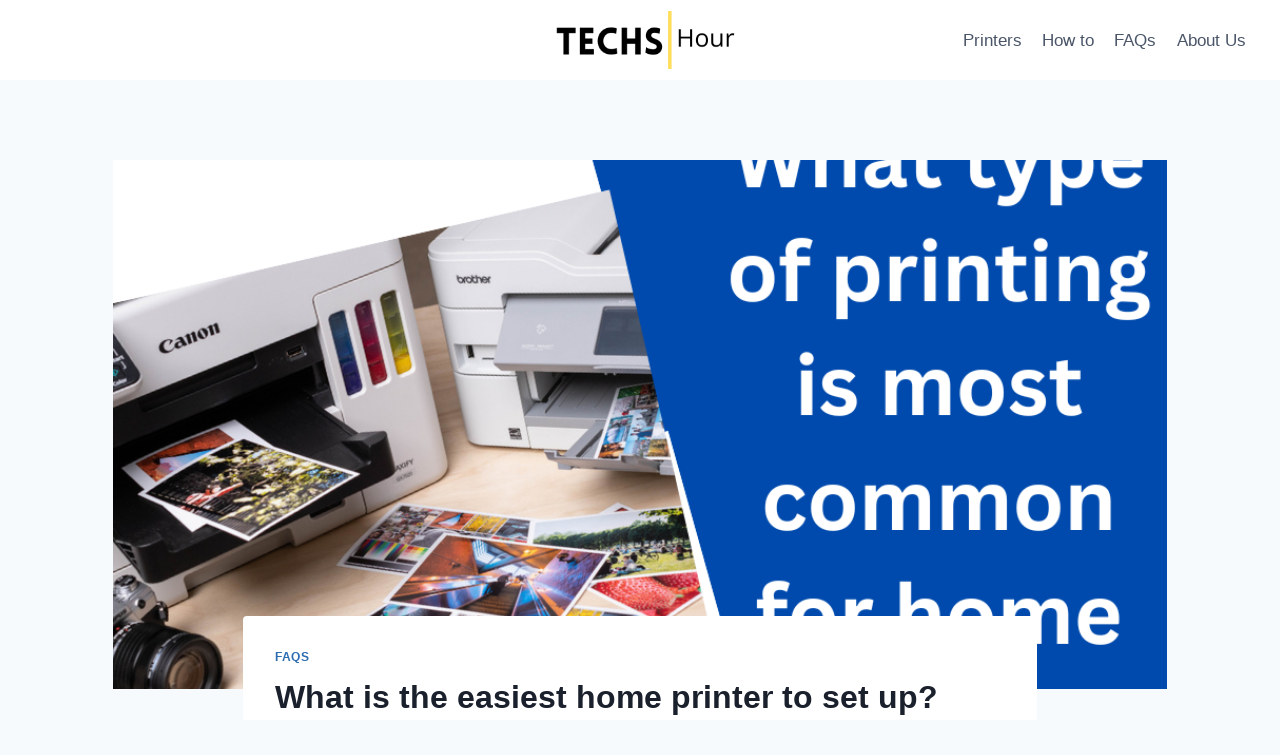

--- FILE ---
content_type: text/html; charset=UTF-8
request_url: https://techshour.com/what-is-the-easiest-home-printer-to-set-up/
body_size: 14581
content:
<!doctype html><html lang="en-US" prefix="og: https://ogp.me/ns#" class="no-js" itemtype="https://schema.org/Blog" itemscope><head><script data-no-optimize="1">var litespeed_docref=sessionStorage.getItem("litespeed_docref");litespeed_docref&&(Object.defineProperty(document,"referrer",{get:function(){return litespeed_docref}}),sessionStorage.removeItem("litespeed_docref"));</script> <meta charset="UTF-8"><meta name="viewport" content="width=device-width, initial-scale=1, minimum-scale=1"><title>What is the easiest home printer to set up?</title><meta name="robots" content="index, follow, max-snippet:-1, max-video-preview:-1, max-image-preview:large"/><link rel="canonical" href="https://techshour.com/what-is-the-easiest-home-printer-to-set-up/" /><meta property="og:locale" content="en_US" /><meta property="og:type" content="article" /><meta property="og:title" content="What is the easiest home printer to set up?" /><meta property="og:description" content="Setting up a home printer can be an intimidating task, but it doesn&#8217;t have to be. With so many printers on the market, it can be difficult to know which one is the easiest to set up. In this article, we&#8217;ll guide you through the process of finding the easiest home printer to set up..." /><meta property="og:url" content="https://techshour.com/what-is-the-easiest-home-printer-to-set-up/" /><meta property="og:site_name" content="Techs Hour" /><meta property="article:section" content="FAQs" /><meta property="og:updated_time" content="2023-08-06T06:53:11+00:00" /><meta property="og:image" content="https://techshour.com/wp-content/uploads/2023/02/Tech-Shour-6-2.png" /><meta property="og:image:secure_url" content="https://techshour.com/wp-content/uploads/2023/02/Tech-Shour-6-2.png" /><meta property="og:image:width" content="1000" /><meta property="og:image:height" content="750" /><meta property="og:image:alt" content="What is the easiest home printer to set up?" /><meta property="og:image:type" content="image/png" /><meta name="twitter:card" content="summary_large_image" /><meta name="twitter:title" content="What is the easiest home printer to set up?" /><meta name="twitter:description" content="Setting up a home printer can be an intimidating task, but it doesn&#8217;t have to be. With so many printers on the market, it can be difficult to know which one is the easiest to set up. In this article, we&#8217;ll guide you through the process of finding the easiest home printer to set up..." /><meta name="twitter:image" content="https://techshour.com/wp-content/uploads/2023/02/Tech-Shour-6-2.png" /><meta name="twitter:label1" content="Written by" /><meta name="twitter:data1" content="William Jack" /><meta name="twitter:label2" content="Time to read" /><meta name="twitter:data2" content="3 minutes" /><link rel="alternate" type="application/rss+xml" title="Techs Hour &raquo; Feed" href="https://techshour.com/feed/" /><link rel="alternate" type="application/rss+xml" title="Techs Hour &raquo; Comments Feed" href="https://techshour.com/comments/feed/" /><link rel="alternate" type="application/rss+xml" title="Techs Hour &raquo; What is the easiest home printer to set up? Comments Feed" href="https://techshour.com/what-is-the-easiest-home-printer-to-set-up/feed/" /><link rel="alternate" title="oEmbed (JSON)" type="application/json+oembed" href="https://techshour.com/wp-json/oembed/1.0/embed?url=https%3A%2F%2Ftechshour.com%2Fwhat-is-the-easiest-home-printer-to-set-up%2F" /><link rel="alternate" title="oEmbed (XML)" type="text/xml+oembed" href="https://techshour.com/wp-json/oembed/1.0/embed?url=https%3A%2F%2Ftechshour.com%2Fwhat-is-the-easiest-home-printer-to-set-up%2F&#038;format=xml" /><link data-optimized="2" rel="stylesheet" href="https://techshour.com/wp-content/litespeed/css/c0a1d19a6481e5006c7df7cd8dc84f08.css?ver=dfd4d" /> <script type="litespeed/javascript" data-src="https://techshour.com/wp-includes/js/jquery/jquery.min.js?ver=3.7.1" id="jquery-core-js"></script> <link rel="https://api.w.org/" href="https://techshour.com/wp-json/" /><link rel="alternate" title="JSON" type="application/json" href="https://techshour.com/wp-json/wp/v2/posts/1975" /><link rel="EditURI" type="application/rsd+xml" title="RSD" href="https://techshour.com/xmlrpc.php?rsd" /><meta name="generator" content="WordPress 6.9" /><link rel='shortlink' href='https://techshour.com/?p=1975' /><meta name="google-site-verification" content="j8OhvAK0ZO74XmAc6iPp4NyYrpmQPnskGIgPSC0nCLU" />
 <script type="litespeed/javascript" data-src="https://www.googletagmanager.com/gtag/js?id=G-88KMQ9K44S"></script> <script type="litespeed/javascript">window.dataLayer=window.dataLayer||[];function gtag(){dataLayer.push(arguments)}
gtag('js',new Date());gtag('config','G-88KMQ9K44S')</script> <meta name="p:domain_verify" content="f21bb39a685daecad8424bf6f4610f4b"/><link rel="pingback" href="https://techshour.com/xmlrpc.php"><link rel="icon" href="https://techshour.com/wp-content/uploads/2020/07/cropped-techshour-logo-32x32.png" sizes="32x32" /><link rel="icon" href="https://techshour.com/wp-content/uploads/2020/07/cropped-techshour-logo-192x192.png" sizes="192x192" /><link rel="apple-touch-icon" href="https://techshour.com/wp-content/uploads/2020/07/cropped-techshour-logo-180x180.png" /><meta name="msapplication-TileImage" content="https://techshour.com/wp-content/uploads/2020/07/cropped-techshour-logo-270x270.png" /></head><body class="wp-singular post-template-default single single-post postid-1975 single-format-standard wp-custom-logo wp-embed-responsive wp-theme-kadence footer-on-bottom hide-focus-outline link-style-standard content-title-style-normal content-width-narrow content-style-boxed content-vertical-padding-show non-transparent-header mobile-non-transparent-header"><div id="wrapper" class="site wp-site-blocks">
<a class="skip-link screen-reader-text scroll-ignore" href="#main">Skip to content</a><header id="masthead" class="site-header" role="banner" itemtype="https://schema.org/WPHeader" itemscope><div id="main-header" class="site-header-wrap"><div class="site-header-inner-wrap"><div class="site-header-upper-wrap"><div class="site-header-upper-inner-wrap"><div class="site-main-header-wrap site-header-row-container site-header-focus-item site-header-row-layout-standard" data-section="kadence_customizer_header_main"><div class="site-header-row-container-inner"><div class="site-container"><div class="site-main-header-inner-wrap site-header-row site-header-row-has-sides site-header-row-center-column"><div class="site-header-main-section-left site-header-section site-header-section-left"><div class="site-header-main-section-left-center site-header-section site-header-section-left-center"></div></div><div class="site-header-main-section-center site-header-section site-header-section-center"><div class="site-header-item site-header-focus-item" data-section="title_tagline"><div class="site-branding branding-layout-standard site-brand-logo-only"><a class="brand has-logo-image" href="https://techshour.com/" rel="home"><img data-lazyloaded="1" src="[data-uri]" width="300" height="88" data-src="https://techshour.com/wp-content/uploads/2020/08/cropped-cropped-techshour-logo-3.png" class="custom-logo" alt="techs hour logo" decoding="async" /></a></div></div></div><div class="site-header-main-section-right site-header-section site-header-section-right"><div class="site-header-main-section-right-center site-header-section site-header-section-right-center"></div><div class="site-header-item site-header-focus-item site-header-item-main-navigation header-navigation-layout-stretch-false header-navigation-layout-fill-stretch-false" data-section="kadence_customizer_primary_navigation"><nav id="site-navigation" class="main-navigation header-navigation hover-to-open nav--toggle-sub header-navigation-style-standard header-navigation-dropdown-animation-none" role="navigation" aria-label="Primary"><div class="primary-menu-container header-menu-container"><ul id="primary-menu" class="menu"><li id="menu-item-722" class="menu-item menu-item-type-taxonomy menu-item-object-category menu-item-722"><a href="https://techshour.com/category/printers/">Printers</a></li><li id="menu-item-676" class="menu-item menu-item-type-taxonomy menu-item-object-category menu-item-676"><a href="https://techshour.com/category/how-to/">How to</a></li><li id="menu-item-1455" class="menu-item menu-item-type-taxonomy menu-item-object-category current-post-ancestor current-menu-parent current-post-parent menu-item-1455"><a href="https://techshour.com/category/faqs/">FAQs</a></li><li id="menu-item-721" class="menu-item menu-item-type-post_type menu-item-object-page menu-item-721"><a href="https://techshour.com/about-us/">About Us</a></li></ul></div></nav></div></div></div></div></div></div></div></div></div></div><div id="mobile-header" class="site-mobile-header-wrap"><div class="site-header-inner-wrap"><div class="site-header-upper-wrap"><div class="site-header-upper-inner-wrap"><div class="site-main-header-wrap site-header-focus-item site-header-row-layout-standard site-header-row-tablet-layout-default site-header-row-mobile-layout-default "><div class="site-header-row-container-inner"><div class="site-container"><div class="site-main-header-inner-wrap site-header-row site-header-row-has-sides site-header-row-no-center"><div class="site-header-main-section-left site-header-section site-header-section-left"><div class="site-header-item site-header-focus-item" data-section="title_tagline"><div class="site-branding mobile-site-branding branding-layout-standard branding-tablet-layout-inherit site-brand-logo-only branding-mobile-layout-inherit"><a class="brand has-logo-image" href="https://techshour.com/" rel="home"><img data-lazyloaded="1" src="[data-uri]" width="300" height="88" data-src="https://techshour.com/wp-content/uploads/2020/08/cropped-cropped-techshour-logo-3.png" class="custom-logo" alt="techs hour logo" decoding="async" /></a></div></div></div><div class="site-header-main-section-right site-header-section site-header-section-right"><div class="site-header-item site-header-focus-item site-header-item-navgation-popup-toggle" data-section="kadence_customizer_mobile_trigger"><div class="mobile-toggle-open-container">
<button id="mobile-toggle" class="menu-toggle-open drawer-toggle menu-toggle-style-default" aria-label="Open menu" data-toggle-target="#mobile-drawer" data-toggle-body-class="showing-popup-drawer-from-right" aria-expanded="false" data-set-focus=".menu-toggle-close"
>
<span class="menu-toggle-icon"><span class="kadence-svg-iconset"><svg aria-hidden="true" class="kadence-svg-icon kadence-menu-svg" fill="currentColor" version="1.1" xmlns="http://www.w3.org/2000/svg" width="24" height="24" viewBox="0 0 24 24"><title>Toggle Menu</title><path d="M3 13h18c0.552 0 1-0.448 1-1s-0.448-1-1-1h-18c-0.552 0-1 0.448-1 1s0.448 1 1 1zM3 7h18c0.552 0 1-0.448 1-1s-0.448-1-1-1h-18c-0.552 0-1 0.448-1 1s0.448 1 1 1zM3 19h18c0.552 0 1-0.448 1-1s-0.448-1-1-1h-18c-0.552 0-1 0.448-1 1s0.448 1 1 1z"></path>
</svg></span></span>
</button></div></div></div></div></div></div></div></div></div></div></div></header><main id="inner-wrap" class="wrap kt-clear" role="main"><div id="primary" class="content-area"><div class="content-container site-container"><div id="main" class="site-main"><div class="content-wrap"><div class="post-thumbnail article-post-thumbnail kadence-thumbnail-position-behind alignwide kadence-thumbnail-ratio-2-3"><div class="post-thumbnail-inner">
<img data-lazyloaded="1" src="[data-uri]" width="1000" height="750" data-src="https://techshour.com/wp-content/uploads/2023/02/Tech-Shour-6-2.png" class="post-top-featured wp-post-image" alt="What is the easiest home printer to set up?" decoding="async" fetchpriority="high" data-srcset="https://techshour.com/wp-content/uploads/2023/02/Tech-Shour-6-2.png 1000w, https://techshour.com/wp-content/uploads/2023/02/Tech-Shour-6-2-300x225.png 300w, https://techshour.com/wp-content/uploads/2023/02/Tech-Shour-6-2-768x576.png 768w" data-sizes="(max-width: 1000px) 100vw, 1000px" /></div></div><article id="post-1975" class="entry content-bg single-entry post-1975 post type-post status-publish format-standard has-post-thumbnail hentry category-faqs"><div class="entry-content-wrap"><header class="entry-header post-title title-align-inherit title-tablet-align-inherit title-mobile-align-inherit"><div class="entry-taxonomies">
<span class="category-links term-links category-style-normal">
<a href="https://techshour.com/category/faqs/" rel="tag">FAQs</a>			</span></div><h1 class="entry-title">What is the easiest home printer to set up?</h1><div class="entry-meta entry-meta-divider-dot">
<span class="posted-by"><span class="meta-label">By</span><span class="author vcard"><a class="url fn n" href="https://techshour.com">William Jack</a></span></span>					<span class="posted-on">
<time class="entry-date published" datetime="2023-08-06T06:52:47+00:00" itemprop="datePublished">August 6, 2023</time><time class="updated" datetime="2023-08-06T06:53:11+00:00" itemprop="dateModified">August 6, 2023</time>					</span></div></header><div class="entry-content single-content"><div class="w-full border-b border-black/10 dark:border-gray-900/50 text-gray-800 dark:text-gray-100 group bg-gray-50 dark:bg-[#444654]"><div class="text-base gap-4 md:gap-6 m-auto md:max-w-2xl lg:max-w-2xl xl:max-w-3xl p-4 md:py-6 flex lg:px-0"><div class="relative flex w-[calc(100%-50px)] flex-col gap-1 md:gap-3 lg:w-[calc(100%-115px)]"><div class="flex flex-grow flex-col gap-3"><div class="min-h-[20px] flex flex-col items-start gap-4 whitespace-pre-wrap"><div class="markdown prose w-full break-words dark:prose-invert light"><p>Setting up a home printer can be an intimidating task, but it doesn&#8217;t have to be. With so many printers on the market, it can be difficult to know which one is the easiest to set up. In this article, we&#8217;ll guide you through the process of finding the easiest home printer to set up and provide you with step-by-step instructions, tips, and tricks to make the process a breeze.</p><div id="ez-toc-container" class="ez-toc-v2_0_80 counter-hierarchy ez-toc-counter ez-toc-grey ez-toc-container-direction"><p class="ez-toc-title" style="cursor:inherit">Table of Contents</p>
<label for="ez-toc-cssicon-toggle-item-697a67ca5e3e9" class="ez-toc-cssicon-toggle-label"><span class=""><span class="eztoc-hide" style="display:none;">Toggle</span><span class="ez-toc-icon-toggle-span"><svg style="fill: #999;color:#999" xmlns="http://www.w3.org/2000/svg" class="list-377408" width="20px" height="20px" viewBox="0 0 24 24" fill="none"><path d="M6 6H4v2h2V6zm14 0H8v2h12V6zM4 11h2v2H4v-2zm16 0H8v2h12v-2zM4 16h2v2H4v-2zm16 0H8v2h12v-2z" fill="currentColor"></path></svg><svg style="fill: #999;color:#999" class="arrow-unsorted-368013" xmlns="http://www.w3.org/2000/svg" width="10px" height="10px" viewBox="0 0 24 24" version="1.2" baseProfile="tiny"><path d="M18.2 9.3l-6.2-6.3-6.2 6.3c-.2.2-.3.4-.3.7s.1.5.3.7c.2.2.4.3.7.3h11c.3 0 .5-.1.7-.3.2-.2.3-.5.3-.7s-.1-.5-.3-.7zM5.8 14.7l6.2 6.3 6.2-6.3c.2-.2.3-.5.3-.7s-.1-.5-.3-.7c-.2-.2-.4-.3-.7-.3h-11c-.3 0-.5.1-.7.3-.2.2-.3.5-.3.7s.1.5.3.7z"/></svg></span></span></label><input type="checkbox"  id="ez-toc-cssicon-toggle-item-697a67ca5e3e9" checked aria-label="Toggle" /><nav><ul class='ez-toc-list ez-toc-list-level-1 ' ><ul class='ez-toc-list-level-3' ><li class='ez-toc-heading-level-3'><a class="ez-toc-link ez-toc-heading-1" href="#Step_1_Determine_Your_Printer_Needs" >Step 1: Determine Your Printer Needs</a></li><li class='ez-toc-page-1 ez-toc-heading-level-3'><a class="ez-toc-link ez-toc-heading-2" href="#Step_2_Research_Printer" >Step 2: Research Printer</a></li><li class='ez-toc-page-1 ez-toc-heading-level-3'><a class="ez-toc-link ez-toc-heading-3" href="#Step_3_Purchase_the_Printer" >Step 3: Purchase the Printer</a></li><li class='ez-toc-page-1 ez-toc-heading-level-3'><a class="ez-toc-link ez-toc-heading-4" href="#Step_4_Unbox_the_Printer" >Step 4: Unbox the Printer</a></li><li class='ez-toc-page-1 ez-toc-heading-level-3'><a class="ez-toc-link ez-toc-heading-5" href="#Step_5_Connect_the_Printer_to_Your_Computer" >Step 5: Connect the Printer to Your Computer</a></li><li class='ez-toc-page-1 ez-toc-heading-level-3'><a class="ez-toc-link ez-toc-heading-6" href="#Step_6_Install_Printer_Drivers" >Step 6: Install Printer Drivers</a></li><li class='ez-toc-page-1 ez-toc-heading-level-3'><a class="ez-toc-link ez-toc-heading-7" href="#Step_7_Test_the_Printer" >Step 7: Test the Printer</a></li><li class='ez-toc-page-1 ez-toc-heading-level-3'><a class="ez-toc-link ez-toc-heading-8" href="#Tips_and_Tricks" >Tips and Tricks</a></li></ul></li><li class='ez-toc-page-1 ez-toc-heading-level-2'><a class="ez-toc-link ez-toc-heading-9" href="#Frequently_Asked_Questions" >Frequently Asked Questions</a></li><li class='ez-toc-page-1 ez-toc-heading-level-2'><a class="ez-toc-link ez-toc-heading-10" href="#Conclusion" >Conclusion</a></li></ul></nav></div><h3><span class="ez-toc-section" id="Step_1_Determine_Your_Printer_Needs"></span>Step 1: Determine Your Printer Needs<span class="ez-toc-section-end"></span></h3><p>Before purchasing a printer, it&#8217;s important to consider what you&#8217;ll be using it for. Do you need a printer for basic home use, such as printing documents and photos, or do you need a printer that can handle high-volume printing and scanning? Once you&#8217;ve determined your printer needs, you can start researching printers that meet your requirements.</p><h3><span class="ez-toc-section" id="Step_2_Research_Printer"></span>Step 2: Research Printer<span class="ez-toc-section-end"></span></h3><p>Brands and Models There are many printer brands and models to choose from, so it&#8217;s important to do your research before making a purchase. Look for printers with features that match your needs, such as wireless connectivity, automatic document feeders, and the ability to print from mobile devices.</p><h3><span class="ez-toc-section" id="Step_3_Purchase_the_Printer"></span>Step 3: Purchase the Printer<span class="ez-toc-section-end"></span></h3><p>Once you&#8217;ve found a printer that meets your needs, it&#8217;s time to make the purchase. Make sure to read reviews from other customers to ensure that the printer is easy to set up and use.</p><h3><span class="ez-toc-section" id="Step_4_Unbox_the_Printer"></span>Step 4: Unbox the Printer<span class="ez-toc-section-end"></span></h3><p>When your printer arrives, carefully unbox it and remove any packing materials. Make sure to read the instruction manual before setting up the printer.</p><h3><span class="ez-toc-section" id="Step_5_Connect_the_Printer_to_Your_Computer"></span>Step 5: Connect the Printer to Your Computer<span class="ez-toc-section-end"></span></h3><p>Most printers require a USB cable to connect to your computer. Plug one end of the cable into the printer and the other end into your computer. If your printer has wireless connectivity, follow the manufacturer&#8217;s instructions to connect it to your home network.</p><h3><span class="ez-toc-section" id="Step_6_Install_Printer_Drivers"></span>Step 6: Install Printer Drivers<span class="ez-toc-section-end"></span></h3><p>To ensure that your printer works properly, you&#8217;ll need to install the printer drivers on your computer. Most printers come with a CD that includes the necessary software. If your computer doesn&#8217;t have a CD drive, you can download the drivers from the manufacturer&#8217;s website.</p><h3><span class="ez-toc-section" id="Step_7_Test_the_Printer"></span>Step 7: Test the Printer<span class="ez-toc-section-end"></span></h3><p>Once you&#8217;ve installed the printer drivers, it&#8217;s time to test the printer. Print a test page to make sure that the printer is working properly.</p><h3><span class="ez-toc-section" id="Tips_and_Tricks"></span>Tips and Tricks<span class="ez-toc-section-end"></span></h3><ul><li>If you&#8217;re having trouble setting up your printer, don&#8217;t hesitate to contact the manufacturer&#8217;s customer support.</li><li>Make sure to keep your printer&#8217;s firmware up to date to ensure that it works properly.</li><li>Consider purchasing a printer with wireless connectivity to make it easier to print from multiple devices.</li></ul><h2><span class="ez-toc-section" id="Frequently_Asked_Questions"></span>Frequently Asked Questions<span class="ez-toc-section-end"></span></h2><h4>What is the easiest home printer to set up?</h4><p>There are many printers on the market that are easy to set up, including the HP DeskJet 3755 and the Canon PIXMA TR4520.</p><h4>Do all printers require a USB cable to connect to a computer?</h4><p>No, some printers have wireless connectivity and can be connected to a home network.</p><h4>What should I do if I&#8217;m having trouble setting up my printer?</h4><p>Contact the manufacturer&#8217;s customer support for assistance.</p><h2><span class="ez-toc-section" id="Conclusion"></span>Conclusion<span class="ez-toc-section-end"></span></h2><p>Setting up a home printer doesn&#8217;t have to be a difficult task. By determining your printer needs, researching printer brands and models, and following our step-by-step instructions, you can easily set up your new printer. Remember to keep your printer&#8217;s firmware up to date and don&#8217;t hesitate to contact customer support if you&#8217;re having trouble. Happy printing!</p><p><strong>Related Articles:</strong></p></div></div></div></div><div class="text-gray-400 flex self-end lg:self-center justify-center mt-2 gap-3 md:gap-4 lg:gap-1 lg:absolute lg:top-0 lg:translate-x-full lg:right-0 lg:mt-0 lg:pl-2 visible"><strong><a class="row-title" href="https://techshour.com/best-printer-for-homeschool/" target="_blank" rel="noopener" aria-label="“Best Printer For Homeschool Reviews” (Edit)">Best Printer For Homeschool Reviews</a></strong></div><div></div><div><a href="https://techshour.com/what-type-of-printing-is-most-common-for-home-users/" target="_blank" rel="noopener"><strong>What type of printing is most common for home users?</strong></a></div><div></div></div></div></div><footer class="entry-footer"></footer></div></article><nav class="navigation post-navigation" aria-label="Posts"><h2 class="screen-reader-text">Post navigation</h2><div class="nav-links"><div class="nav-previous"><a href="https://techshour.com/what-type-of-printing-is-most-common-for-home-users/" rel="prev"><div class="post-navigation-sub"><small><span class="kadence-svg-iconset svg-baseline"><svg aria-hidden="true" class="kadence-svg-icon kadence-arrow-left-alt-svg" fill="currentColor" version="1.1" xmlns="http://www.w3.org/2000/svg" width="29" height="28" viewBox="0 0 29 28"><title>Previous</title><path d="M28 12.5v3c0 0.281-0.219 0.5-0.5 0.5h-19.5v3.5c0 0.203-0.109 0.375-0.297 0.453s-0.391 0.047-0.547-0.078l-6-5.469c-0.094-0.094-0.156-0.219-0.156-0.359v0c0-0.141 0.063-0.281 0.156-0.375l6-5.531c0.156-0.141 0.359-0.172 0.547-0.094 0.172 0.078 0.297 0.25 0.297 0.453v3.5h19.5c0.281 0 0.5 0.219 0.5 0.5z"></path>
</svg></span>Previous</small></div>What type of printing is most common for home users?</a></div><div class="nav-next"><a href="https://techshour.com/which-type-of-printer-is-used-commonly-in-schools/" rel="next"><div class="post-navigation-sub"><small>Next<span class="kadence-svg-iconset svg-baseline"><svg aria-hidden="true" class="kadence-svg-icon kadence-arrow-right-alt-svg" fill="currentColor" version="1.1" xmlns="http://www.w3.org/2000/svg" width="27" height="28" viewBox="0 0 27 28"><title>Continue</title><path d="M27 13.953c0 0.141-0.063 0.281-0.156 0.375l-6 5.531c-0.156 0.141-0.359 0.172-0.547 0.094-0.172-0.078-0.297-0.25-0.297-0.453v-3.5h-19.5c-0.281 0-0.5-0.219-0.5-0.5v-3c0-0.281 0.219-0.5 0.5-0.5h19.5v-3.5c0-0.203 0.109-0.375 0.297-0.453s0.391-0.047 0.547 0.078l6 5.469c0.094 0.094 0.156 0.219 0.156 0.359v0z"></path>
</svg></span></small></div>Which Type of Printer is Used Commonly in Schools?</a></div></div></nav><div class="entry-related alignfull entry-related-style-wide"><div class="entry-related-inner content-container site-container"><div class="entry-related-inner-content alignwide"><h2 class="entry-related-title" id="related-posts-title">Similar Posts</h2><div class="entry-related-carousel kadence-slide-init splide" aria-labelledby="related-posts-title" data-columns-xxl="3" data-columns-xl="3" data-columns-md="3" data-columns-sm="2" data-columns-xs="2" data-columns-ss="1" data-slider-anim-speed="400" data-slider-scroll="1" data-slider-dots="true" data-slider-arrows="true" data-slider-hover-pause="false" data-slider-auto="false" data-slider-speed="7000" data-slider-gutter="40" data-slider-loop="true" data-slider-next-label="Next" data-slider-slide-label="Posts" data-slider-prev-label="Previous"><div class="splide__track"><ul class="splide__list kadence-posts-list grid-cols grid-sm-col-2 grid-lg-col-3"><li class="entry-list-item carousel-item splide__slide"><article class="entry content-bg loop-entry post-2178 post type-post status-publish format-standard has-post-thumbnail hentry category-faqs">
<a aria-hidden="true" tabindex="-1" role="presentation" class="post-thumbnail kadence-thumbnail-ratio-2-3" aria-label="What Kind of Printer Do I Need to Print Waterslide Decals: A Comprehensive Guide" href="https://techshour.com/what-kind-of-printer-do-i-need-to-print-waterslide-decals/"><div class="post-thumbnail-inner">
<img data-lazyloaded="1" src="[data-uri]" width="768" height="576" data-src="https://techshour.com/wp-content/uploads/2023/03/Tech-Shour-1-1-768x576.png" class="attachment-medium_large size-medium_large wp-post-image" alt="What Kind of Printer Do I Need to Print Waterslide Decals: A Comprehensive Guide" decoding="async" data-srcset="https://techshour.com/wp-content/uploads/2023/03/Tech-Shour-1-1-768x576.png 768w, https://techshour.com/wp-content/uploads/2023/03/Tech-Shour-1-1-300x225.png 300w, https://techshour.com/wp-content/uploads/2023/03/Tech-Shour-1-1.png 1000w" data-sizes="(max-width: 768px) 100vw, 768px" /></div>
</a><div class="entry-content-wrap"><header class="entry-header"><div class="entry-taxonomies">
<span class="category-links term-links category-style-normal">
<a href="https://techshour.com/category/faqs/" class="category-link-faqs" rel="tag">FAQs</a>			</span></div><h3 class="entry-title"><a href="https://techshour.com/what-kind-of-printer-do-i-need-to-print-waterslide-decals/" rel="bookmark">What Kind of Printer Do I Need to Print Waterslide Decals: A Comprehensive Guide</a></h3><div class="entry-meta entry-meta-divider-dot">
<span class="posted-by"><span class="meta-label">By</span><span class="author vcard"><a class="url fn n" href="https://techshour.com/author/ameliekay20/">Amelie Kay</a></span></span>					<span class="posted-on">
<time class="entry-date published" datetime="2023-08-21T13:13:23+00:00" itemprop="datePublished">August 21, 2023</time><time class="updated" datetime="2023-08-21T13:13:26+00:00" itemprop="dateModified">August 21, 2023</time>					</span></div></header><div class="entry-summary"><p>Waterslide decals are an excellent way to add intricate designs and patterns to a variety of surfaces, such as ceramics, glass, and even plastic models. But, printing these decals requires a special kind of printer that can handle the unique requirements of these decals. If you&#8217;re wondering what kind of printer do you need to&#8230;</p></div><footer class="entry-footer"><div class="entry-actions"><p class="more-link-wrap">
<a href="https://techshour.com/what-kind-of-printer-do-i-need-to-print-waterslide-decals/" class="post-more-link">
Read More<span class="screen-reader-text"> What Kind of Printer Do I Need to Print Waterslide Decals: A Comprehensive Guide</span><span class="kadence-svg-iconset svg-baseline"><svg aria-hidden="true" class="kadence-svg-icon kadence-arrow-right-alt-svg" fill="currentColor" version="1.1" xmlns="http://www.w3.org/2000/svg" width="27" height="28" viewBox="0 0 27 28"><title>Continue</title><path d="M27 13.953c0 0.141-0.063 0.281-0.156 0.375l-6 5.531c-0.156 0.141-0.359 0.172-0.547 0.094-0.172-0.078-0.297-0.25-0.297-0.453v-3.5h-19.5c-0.281 0-0.5-0.219-0.5-0.5v-3c0-0.281 0.219-0.5 0.5-0.5h19.5v-3.5c0-0.203 0.109-0.375 0.297-0.453s0.391-0.047 0.547 0.078l6 5.469c0.094 0.094 0.156 0.219 0.156 0.359v0z"></path>
</svg></span>			</a></p></div></footer></div></article></li><li class="entry-list-item carousel-item splide__slide"><article class="entry content-bg loop-entry post-1825 post type-post status-publish format-standard has-post-thumbnail hentry category-faqs">
<a aria-hidden="true" tabindex="-1" role="presentation" class="post-thumbnail kadence-thumbnail-ratio-2-3" aria-label="Are Ink Tank Printers Good for Occasional Use? Discover the Pros and Cons" href="https://techshour.com/are-ink-tank-printers-good-for-occasional-use/"><div class="post-thumbnail-inner">
<img data-lazyloaded="1" src="[data-uri]" width="768" height="576" data-src="https://techshour.com/wp-content/uploads/2023/02/Best-Sublimation-Printers-For-T-Shirts-3-768x576.png" class="attachment-medium_large size-medium_large wp-post-image" alt="Are Ink Tank Printers Good for Occasional Use?" decoding="async" data-srcset="https://techshour.com/wp-content/uploads/2023/02/Best-Sublimation-Printers-For-T-Shirts-3-768x576.png 768w, https://techshour.com/wp-content/uploads/2023/02/Best-Sublimation-Printers-For-T-Shirts-3-300x225.png 300w, https://techshour.com/wp-content/uploads/2023/02/Best-Sublimation-Printers-For-T-Shirts-3.png 1000w" data-sizes="(max-width: 768px) 100vw, 768px" /></div>
</a><div class="entry-content-wrap"><header class="entry-header"><div class="entry-taxonomies">
<span class="category-links term-links category-style-normal">
<a href="https://techshour.com/category/faqs/" class="category-link-faqs" rel="tag">FAQs</a>			</span></div><h3 class="entry-title"><a href="https://techshour.com/are-ink-tank-printers-good-for-occasional-use/" rel="bookmark">Are Ink Tank Printers Good for Occasional Use? Discover the Pros and Cons</a></h3><div class="entry-meta entry-meta-divider-dot">
<span class="posted-by"><span class="meta-label">By</span><span class="author vcard"><a class="url fn n" href="https://techshour.com">William Jack</a></span></span>					<span class="posted-on">
<time class="entry-date published" datetime="2023-08-06T06:43:56+00:00" itemprop="datePublished">August 6, 2023</time><time class="updated" datetime="2023-08-06T06:43:59+00:00" itemprop="dateModified">August 6, 2023</time>					</span></div></header><div class="entry-summary"><p>Printing is a necessity for many people, especially in today&#8217;s digital age. While there are many types of printers available in the market, ink tank printers have gained a lot of popularity in recent years. These printers are known for their cost-effectiveness and high-quality prints. However, many people wonder if ink tank printers are suitable&#8230;</p></div><footer class="entry-footer"><div class="entry-actions"><p class="more-link-wrap">
<a href="https://techshour.com/are-ink-tank-printers-good-for-occasional-use/" class="post-more-link">
Read More<span class="screen-reader-text"> Are Ink Tank Printers Good for Occasional Use? Discover the Pros and Cons</span><span class="kadence-svg-iconset svg-baseline"><svg aria-hidden="true" class="kadence-svg-icon kadence-arrow-right-alt-svg" fill="currentColor" version="1.1" xmlns="http://www.w3.org/2000/svg" width="27" height="28" viewBox="0 0 27 28"><title>Continue</title><path d="M27 13.953c0 0.141-0.063 0.281-0.156 0.375l-6 5.531c-0.156 0.141-0.359 0.172-0.547 0.094-0.172-0.078-0.297-0.25-0.297-0.453v-3.5h-19.5c-0.281 0-0.5-0.219-0.5-0.5v-3c0-0.281 0.219-0.5 0.5-0.5h19.5v-3.5c0-0.203 0.109-0.375 0.297-0.453s0.391-0.047 0.547 0.078l6 5.469c0.094 0.094 0.156 0.219 0.156 0.359v0z"></path>
</svg></span>			</a></p></div></footer></div></article></li><li class="entry-list-item carousel-item splide__slide"><article class="entry content-bg loop-entry post-1985 post type-post status-publish format-standard has-post-thumbnail hentry category-faqs">
<a aria-hidden="true" tabindex="-1" role="presentation" class="post-thumbnail kadence-thumbnail-ratio-2-3" aria-label="Which printer works best with Ubuntu?" href="https://techshour.com/which-printer-works-best-with-ubuntu/"><div class="post-thumbnail-inner">
<img data-lazyloaded="1" src="[data-uri]" width="768" height="576" data-src="https://techshour.com/wp-content/uploads/2023/02/Tech-Shour-10-1-768x576.png" class="attachment-medium_large size-medium_large wp-post-image" alt="Which printer works best with Ubuntu?" decoding="async" loading="lazy" data-srcset="https://techshour.com/wp-content/uploads/2023/02/Tech-Shour-10-1-768x576.png 768w, https://techshour.com/wp-content/uploads/2023/02/Tech-Shour-10-1-300x225.png 300w, https://techshour.com/wp-content/uploads/2023/02/Tech-Shour-10-1.png 1000w" data-sizes="auto, (max-width: 768px) 100vw, 768px" /></div>
</a><div class="entry-content-wrap"><header class="entry-header"><div class="entry-taxonomies">
<span class="category-links term-links category-style-normal">
<a href="https://techshour.com/category/faqs/" class="category-link-faqs" rel="tag">FAQs</a>			</span></div><h3 class="entry-title"><a href="https://techshour.com/which-printer-works-best-with-ubuntu/" rel="bookmark">Which printer works best with Ubuntu?</a></h3><div class="entry-meta entry-meta-divider-dot">
<span class="posted-by"><span class="meta-label">By</span><span class="author vcard"><a class="url fn n" href="https://techshour.com">William Jack</a></span></span>					<span class="posted-on">
<time class="entry-date published" datetime="2023-08-06T06:53:22+00:00" itemprop="datePublished">August 6, 2023</time><time class="updated" datetime="2023-08-06T06:53:24+00:00" itemprop="dateModified">August 6, 2023</time>					</span></div></header><div class="entry-summary"><p>Ubuntu is a popular Linux operating system used by millions of people around the world. One of the challenges of using Ubuntu is finding a printer that works seamlessly with it. In this article, we will discuss which printer works best with Ubuntu and provide step-by-step instructions on how to set it up. Choosing the&#8230;</p></div><footer class="entry-footer"><div class="entry-actions"><p class="more-link-wrap">
<a href="https://techshour.com/which-printer-works-best-with-ubuntu/" class="post-more-link">
Read More<span class="screen-reader-text"> Which printer works best with Ubuntu?</span><span class="kadence-svg-iconset svg-baseline"><svg aria-hidden="true" class="kadence-svg-icon kadence-arrow-right-alt-svg" fill="currentColor" version="1.1" xmlns="http://www.w3.org/2000/svg" width="27" height="28" viewBox="0 0 27 28"><title>Continue</title><path d="M27 13.953c0 0.141-0.063 0.281-0.156 0.375l-6 5.531c-0.156 0.141-0.359 0.172-0.547 0.094-0.172-0.078-0.297-0.25-0.297-0.453v-3.5h-19.5c-0.281 0-0.5-0.219-0.5-0.5v-3c0-0.281 0.219-0.5 0.5-0.5h19.5v-3.5c0-0.203 0.109-0.375 0.297-0.453s0.391-0.047 0.547 0.078l6 5.469c0.094 0.094 0.156 0.219 0.156 0.359v0z"></path>
</svg></span>			</a></p></div></footer></div></article></li><li class="entry-list-item carousel-item splide__slide"><article class="entry content-bg loop-entry post-2156 post type-post status-publish format-standard has-post-thumbnail hentry category-faqs">
<a aria-hidden="true" tabindex="-1" role="presentation" class="post-thumbnail kadence-thumbnail-ratio-2-3" aria-label="Can You Use an Inkjet Printer for Waterslide Decals?" href="https://techshour.com/can-you-use-an-inkjet-printer-for-waterslide-decals/"><div class="post-thumbnail-inner">
<img data-lazyloaded="1" src="[data-uri]" width="768" height="576" data-src="https://techshour.com/wp-content/uploads/2023/03/Tech-Shour-28-768x576.png" class="attachment-medium_large size-medium_large wp-post-image" alt="Can You Use an Inkjet Printer for Waterslide Decals?" decoding="async" loading="lazy" data-srcset="https://techshour.com/wp-content/uploads/2023/03/Tech-Shour-28-768x576.png 768w, https://techshour.com/wp-content/uploads/2023/03/Tech-Shour-28-300x225.png 300w, https://techshour.com/wp-content/uploads/2023/03/Tech-Shour-28.png 1000w" data-sizes="auto, (max-width: 768px) 100vw, 768px" /></div>
</a><div class="entry-content-wrap"><header class="entry-header"><div class="entry-taxonomies">
<span class="category-links term-links category-style-normal">
<a href="https://techshour.com/category/faqs/" class="category-link-faqs" rel="tag">FAQs</a>			</span></div><h3 class="entry-title"><a href="https://techshour.com/can-you-use-an-inkjet-printer-for-waterslide-decals/" rel="bookmark">Can You Use an Inkjet Printer for Waterslide Decals?</a></h3><div class="entry-meta entry-meta-divider-dot">
<span class="posted-by"><span class="meta-label">By</span><span class="author vcard"><a class="url fn n" href="https://techshour.com/author/ameliekay20/">Amelie Kay</a></span></span>					<span class="posted-on">
<time class="entry-date published" datetime="2023-08-21T13:05:17+00:00" itemprop="datePublished">August 21, 2023</time><time class="updated" datetime="2023-08-21T13:05:20+00:00" itemprop="dateModified">August 21, 2023</time>					</span></div></header><div class="entry-summary"><p>If you&#8217;re looking to create your own custom decals, you may be wondering if you can use an inkjet printer for waterslide decals. The short answer is yes, you can use an inkjet printer for waterslide decals. In fact, it is one of the most popular ways to create custom waterslide decals at home. In&#8230;</p></div><footer class="entry-footer"><div class="entry-actions"><p class="more-link-wrap">
<a href="https://techshour.com/can-you-use-an-inkjet-printer-for-waterslide-decals/" class="post-more-link">
Read More<span class="screen-reader-text"> Can You Use an Inkjet Printer for Waterslide Decals?</span><span class="kadence-svg-iconset svg-baseline"><svg aria-hidden="true" class="kadence-svg-icon kadence-arrow-right-alt-svg" fill="currentColor" version="1.1" xmlns="http://www.w3.org/2000/svg" width="27" height="28" viewBox="0 0 27 28"><title>Continue</title><path d="M27 13.953c0 0.141-0.063 0.281-0.156 0.375l-6 5.531c-0.156 0.141-0.359 0.172-0.547 0.094-0.172-0.078-0.297-0.25-0.297-0.453v-3.5h-19.5c-0.281 0-0.5-0.219-0.5-0.5v-3c0-0.281 0.219-0.5 0.5-0.5h19.5v-3.5c0-0.203 0.109-0.375 0.297-0.453s0.391-0.047 0.547 0.078l6 5.469c0.094 0.094 0.156 0.219 0.156 0.359v0z"></path>
</svg></span>			</a></p></div></footer></div></article></li><li class="entry-list-item carousel-item splide__slide"><article class="entry content-bg loop-entry post-1835 post type-post status-publish format-standard has-post-thumbnail hentry category-faqs">
<a aria-hidden="true" tabindex="-1" role="presentation" class="post-thumbnail kadence-thumbnail-ratio-2-3" aria-label="The Ultimate Guide: What Printer Would an Architect Use to Print Large Plans?" href="https://techshour.com/what-printer-would-an-architect-use-to-print-large-plans/"><div class="post-thumbnail-inner">
<img data-lazyloaded="1" src="[data-uri]" width="768" height="576" data-src="https://techshour.com/wp-content/uploads/2023/02/Best-Sublimation-Printers-For-T-Shirts-5-1-768x576.png" class="attachment-medium_large size-medium_large wp-post-image" alt="The Ultimate Guide: What Printer Would an Architect Use to Print Large Plans?" decoding="async" loading="lazy" data-srcset="https://techshour.com/wp-content/uploads/2023/02/Best-Sublimation-Printers-For-T-Shirts-5-1-768x576.png 768w, https://techshour.com/wp-content/uploads/2023/02/Best-Sublimation-Printers-For-T-Shirts-5-1-300x225.png 300w, https://techshour.com/wp-content/uploads/2023/02/Best-Sublimation-Printers-For-T-Shirts-5-1.png 1000w" data-sizes="auto, (max-width: 768px) 100vw, 768px" /></div>
</a><div class="entry-content-wrap"><header class="entry-header"><div class="entry-taxonomies">
<span class="category-links term-links category-style-normal">
<a href="https://techshour.com/category/faqs/" class="category-link-faqs" rel="tag">FAQs</a>			</span></div><h3 class="entry-title"><a href="https://techshour.com/what-printer-would-an-architect-use-to-print-large-plans/" rel="bookmark">The Ultimate Guide: What Printer Would an Architect Use to Print Large Plans?</a></h3><div class="entry-meta entry-meta-divider-dot">
<span class="posted-by"><span class="meta-label">By</span><span class="author vcard"><a class="url fn n" href="https://techshour.com">William Jack</a></span></span>					<span class="posted-on">
<time class="entry-date published" datetime="2023-08-06T06:44:57+00:00" itemprop="datePublished">August 6, 2023</time><time class="updated" datetime="2023-08-06T06:44:59+00:00" itemprop="dateModified">August 6, 2023</time>					</span></div></header><div class="entry-summary"><p>As an architect, printing large plans is a crucial aspect of your work. Whether you are printing blueprints or schematics, you need a printer that can handle large-format printing. However, with so many options available, it can be challenging to know which printer would best suit your needs. In this how-to article, we will explore&#8230;</p></div><footer class="entry-footer"><div class="entry-actions"><p class="more-link-wrap">
<a href="https://techshour.com/what-printer-would-an-architect-use-to-print-large-plans/" class="post-more-link">
Read More<span class="screen-reader-text"> The Ultimate Guide: What Printer Would an Architect Use to Print Large Plans?</span><span class="kadence-svg-iconset svg-baseline"><svg aria-hidden="true" class="kadence-svg-icon kadence-arrow-right-alt-svg" fill="currentColor" version="1.1" xmlns="http://www.w3.org/2000/svg" width="27" height="28" viewBox="0 0 27 28"><title>Continue</title><path d="M27 13.953c0 0.141-0.063 0.281-0.156 0.375l-6 5.531c-0.156 0.141-0.359 0.172-0.547 0.094-0.172-0.078-0.297-0.25-0.297-0.453v-3.5h-19.5c-0.281 0-0.5-0.219-0.5-0.5v-3c0-0.281 0.219-0.5 0.5-0.5h19.5v-3.5c0-0.203 0.109-0.375 0.297-0.453s0.391-0.047 0.547 0.078l6 5.469c0.094 0.094 0.156 0.219 0.156 0.359v0z"></path>
</svg></span>			</a></p></div></footer></div></article></li><li class="entry-list-item carousel-item splide__slide"><article class="entry content-bg loop-entry post-2177 post type-post status-publish format-standard has-post-thumbnail hentry category-faqs">
<a aria-hidden="true" tabindex="-1" role="presentation" class="post-thumbnail kadence-thumbnail-ratio-2-3" aria-label="Can You Use a Regular Printer for Waterslide Decals? A Step-by-Step Guide" href="https://techshour.com/can-you-use-a-regular-printer-for-waterslide-decals/"><div class="post-thumbnail-inner">
<img data-lazyloaded="1" src="[data-uri]" width="768" height="576" data-src="https://techshour.com/wp-content/uploads/2023/03/Tech-Shour-30-768x576.png" class="attachment-medium_large size-medium_large wp-post-image" alt="Can You Use a Regular Printer for Waterslide Decals? A Step-by-Step Guide" decoding="async" loading="lazy" data-srcset="https://techshour.com/wp-content/uploads/2023/03/Tech-Shour-30-768x576.png 768w, https://techshour.com/wp-content/uploads/2023/03/Tech-Shour-30-300x225.png 300w, https://techshour.com/wp-content/uploads/2023/03/Tech-Shour-30.png 1000w" data-sizes="auto, (max-width: 768px) 100vw, 768px" /></div>
</a><div class="entry-content-wrap"><header class="entry-header"><div class="entry-taxonomies">
<span class="category-links term-links category-style-normal">
<a href="https://techshour.com/category/faqs/" class="category-link-faqs" rel="tag">FAQs</a>			</span></div><h3 class="entry-title"><a href="https://techshour.com/can-you-use-a-regular-printer-for-waterslide-decals/" rel="bookmark">Can You Use a Regular Printer for Waterslide Decals? A Step-by-Step Guide</a></h3><div class="entry-meta entry-meta-divider-dot">
<span class="posted-by"><span class="meta-label">By</span><span class="author vcard"><a class="url fn n" href="https://techshour.com/author/ameliekay20/">Amelie Kay</a></span></span>					<span class="posted-on">
<time class="entry-date published" datetime="2023-08-21T13:11:03+00:00" itemprop="datePublished">August 21, 2023</time><time class="updated" datetime="2023-08-21T13:11:06+00:00" itemprop="dateModified">August 21, 2023</time>					</span></div></header><div class="entry-summary"><p>Waterslide decals are a popular way to add unique designs to a variety of surfaces, from ceramics to wood to plastic. However, many people wonder if they need a special printer to create these decals. The good news is that you don&#8217;t necessarily need a specialized printer to create waterslide decals. In this article, we&#8217;ll&#8230;</p></div><footer class="entry-footer"><div class="entry-actions"><p class="more-link-wrap">
<a href="https://techshour.com/can-you-use-a-regular-printer-for-waterslide-decals/" class="post-more-link">
Read More<span class="screen-reader-text"> Can You Use a Regular Printer for Waterslide Decals? A Step-by-Step Guide</span><span class="kadence-svg-iconset svg-baseline"><svg aria-hidden="true" class="kadence-svg-icon kadence-arrow-right-alt-svg" fill="currentColor" version="1.1" xmlns="http://www.w3.org/2000/svg" width="27" height="28" viewBox="0 0 27 28"><title>Continue</title><path d="M27 13.953c0 0.141-0.063 0.281-0.156 0.375l-6 5.531c-0.156 0.141-0.359 0.172-0.547 0.094-0.172-0.078-0.297-0.25-0.297-0.453v-3.5h-19.5c-0.281 0-0.5-0.219-0.5-0.5v-3c0-0.281 0.219-0.5 0.5-0.5h19.5v-3.5c0-0.203 0.109-0.375 0.297-0.453s0.391-0.047 0.547 0.078l6 5.469c0.094 0.094 0.156 0.219 0.156 0.359v0z"></path>
</svg></span>			</a></p></div></footer></div></article></li></ul></div></div></div></div></div><div id="comments" class="comments-area"><div id="respond" class="comment-respond"><h3 id="reply-title" class="comment-reply-title">Leave a Reply <small><a rel="nofollow" id="cancel-comment-reply-link" href="/what-is-the-easiest-home-printer-to-set-up/#respond" style="display:none;">Cancel reply</a></small></h3><form action="https://techshour.com/wp-comments-post.php" method="post" id="commentform" class="comment-form"><p class="comment-notes"><span id="email-notes">Your email address will not be published.</span> <span class="required-field-message">Required fields are marked <span class="required">*</span></span></p><p class="comment-form-comment comment-form-float-label"><textarea id="comment" name="comment" placeholder="Leave a comment..." cols="45" rows="8" maxlength="65525" aria-required="true" required="required"></textarea><label class="float-label" for="comment">Comment <span class="required">*</span></label></p><div class="comment-input-wrap has-url-field"><p class="comment-form-author"><input aria-label="Name" id="author" name="author" type="text" placeholder="John Doe" value="" size="30" maxlength="245" aria-required='true' required='required' /><label class="float-label" for="author">Name <span class="required">*</span></label></p><p class="comment-form-email"><input aria-label="Email" id="email" name="email" type="email" placeholder="john@example.com" value="" size="30" maxlength="100" aria-describedby="email-notes" aria-required='true' required='required' /><label class="float-label" for="email">Email <span class="required">*</span></label></p><p class="comment-form-url"><input aria-label="Website" id="url" name="url" type="url" placeholder="https://www.example.com" value="" size="30" maxlength="200" /><label class="float-label" for="url">Website</label></p></div><p class="comment-form-cookies-consent"><input id="wp-comment-cookies-consent" name="wp-comment-cookies-consent" type="checkbox" value="yes" /> <label for="wp-comment-cookies-consent">Save my name, email, and website in this browser for the next time I comment.</label></p><p class="form-submit"><input name="submit" type="submit" id="submit" class="submit" value="Post Comment" /> <input type='hidden' name='comment_post_ID' value='1975' id='comment_post_ID' />
<input type='hidden' name='comment_parent' id='comment_parent' value='0' /></p></form></div></div></div></div></div></div></main><footer id="colophon" class="site-footer" role="contentinfo"><div class="site-footer-wrap"><div class="site-bottom-footer-wrap site-footer-row-container site-footer-focus-item site-footer-row-layout-standard site-footer-row-tablet-layout-default site-footer-row-mobile-layout-default" data-section="kadence_customizer_footer_bottom"><div class="site-footer-row-container-inner"><div class="site-container"><div class="site-bottom-footer-inner-wrap site-footer-row site-footer-row-columns-1 site-footer-row-column-layout-row site-footer-row-tablet-column-layout-default site-footer-row-mobile-column-layout-row ft-ro-dir-row ft-ro-collapse-normal ft-ro-t-dir-default ft-ro-m-dir-default ft-ro-lstyle-plain"><div class="site-footer-bottom-section-1 site-footer-section footer-section-inner-items-1"><div class="footer-widget-area site-info site-footer-focus-item content-align-default content-tablet-align-default content-mobile-align-default content-valign-default content-tablet-valign-default content-mobile-valign-default" data-section="kadence_customizer_footer_html"><div class="footer-widget-area-inner site-info-inner"><div class="footer-html inner-link-style-normal"><div class="footer-html-inner"><p>&copy; 2026 Techs Hour</p></div></div></div></div></div></div></div></div></div></div></footer></div> <script type="speculationrules">{"prefetch":[{"source":"document","where":{"and":[{"href_matches":"/*"},{"not":{"href_matches":["/wp-*.php","/wp-admin/*","/wp-content/uploads/*","/wp-content/*","/wp-content/plugins/*","/wp-content/themes/kadence/*","/*\\?(.+)"]}},{"not":{"selector_matches":"a[rel~=\"nofollow\"]"}},{"not":{"selector_matches":".no-prefetch, .no-prefetch a"}}]},"eagerness":"conservative"}]}</script> <div id="mobile-drawer" class="popup-drawer popup-drawer-layout-sidepanel popup-drawer-animation-fade popup-drawer-side-right" data-drawer-target-string="#mobile-drawer"
><div class="drawer-overlay" data-drawer-target-string="#mobile-drawer"></div><div class="drawer-inner"><div class="drawer-header">
<button class="menu-toggle-close drawer-toggle" aria-label="Close menu"  data-toggle-target="#mobile-drawer" data-toggle-body-class="showing-popup-drawer-from-right" aria-expanded="false" data-set-focus=".menu-toggle-open"
>
<span class="toggle-close-bar"></span>
<span class="toggle-close-bar"></span>
</button></div><div class="drawer-content mobile-drawer-content content-align-left content-valign-top"><div class="site-header-item site-header-focus-item site-header-item-mobile-navigation mobile-navigation-layout-stretch-false" data-section="kadence_customizer_mobile_navigation"><nav id="mobile-site-navigation" class="mobile-navigation drawer-navigation drawer-navigation-parent-toggle-false" role="navigation" aria-label="Primary Mobile"><div class="mobile-menu-container drawer-menu-container"><ul id="mobile-menu" class="menu has-collapse-sub-nav"><li class="menu-item menu-item-type-taxonomy menu-item-object-category menu-item-722"><a href="https://techshour.com/category/printers/">Printers</a></li><li class="menu-item menu-item-type-taxonomy menu-item-object-category menu-item-676"><a href="https://techshour.com/category/how-to/">How to</a></li><li class="menu-item menu-item-type-taxonomy menu-item-object-category current-post-ancestor current-menu-parent current-post-parent menu-item-1455"><a href="https://techshour.com/category/faqs/">FAQs</a></li><li class="menu-item menu-item-type-post_type menu-item-object-page menu-item-721"><a href="https://techshour.com/about-us/">About Us</a></li></ul></div></nav></div></div></div></div> <script data-no-optimize="1">window.lazyLoadOptions=Object.assign({},{threshold:300},window.lazyLoadOptions||{});!function(t,e){"object"==typeof exports&&"undefined"!=typeof module?module.exports=e():"function"==typeof define&&define.amd?define(e):(t="undefined"!=typeof globalThis?globalThis:t||self).LazyLoad=e()}(this,function(){"use strict";function e(){return(e=Object.assign||function(t){for(var e=1;e<arguments.length;e++){var n,a=arguments[e];for(n in a)Object.prototype.hasOwnProperty.call(a,n)&&(t[n]=a[n])}return t}).apply(this,arguments)}function o(t){return e({},at,t)}function l(t,e){return t.getAttribute(gt+e)}function c(t){return l(t,vt)}function s(t,e){return function(t,e,n){e=gt+e;null!==n?t.setAttribute(e,n):t.removeAttribute(e)}(t,vt,e)}function i(t){return s(t,null),0}function r(t){return null===c(t)}function u(t){return c(t)===_t}function d(t,e,n,a){t&&(void 0===a?void 0===n?t(e):t(e,n):t(e,n,a))}function f(t,e){et?t.classList.add(e):t.className+=(t.className?" ":"")+e}function _(t,e){et?t.classList.remove(e):t.className=t.className.replace(new RegExp("(^|\\s+)"+e+"(\\s+|$)")," ").replace(/^\s+/,"").replace(/\s+$/,"")}function g(t){return t.llTempImage}function v(t,e){!e||(e=e._observer)&&e.unobserve(t)}function b(t,e){t&&(t.loadingCount+=e)}function p(t,e){t&&(t.toLoadCount=e)}function n(t){for(var e,n=[],a=0;e=t.children[a];a+=1)"SOURCE"===e.tagName&&n.push(e);return n}function h(t,e){(t=t.parentNode)&&"PICTURE"===t.tagName&&n(t).forEach(e)}function a(t,e){n(t).forEach(e)}function m(t){return!!t[lt]}function E(t){return t[lt]}function I(t){return delete t[lt]}function y(e,t){var n;m(e)||(n={},t.forEach(function(t){n[t]=e.getAttribute(t)}),e[lt]=n)}function L(a,t){var o;m(a)&&(o=E(a),t.forEach(function(t){var e,n;e=a,(t=o[n=t])?e.setAttribute(n,t):e.removeAttribute(n)}))}function k(t,e,n){f(t,e.class_loading),s(t,st),n&&(b(n,1),d(e.callback_loading,t,n))}function A(t,e,n){n&&t.setAttribute(e,n)}function O(t,e){A(t,rt,l(t,e.data_sizes)),A(t,it,l(t,e.data_srcset)),A(t,ot,l(t,e.data_src))}function w(t,e,n){var a=l(t,e.data_bg_multi),o=l(t,e.data_bg_multi_hidpi);(a=nt&&o?o:a)&&(t.style.backgroundImage=a,n=n,f(t=t,(e=e).class_applied),s(t,dt),n&&(e.unobserve_completed&&v(t,e),d(e.callback_applied,t,n)))}function x(t,e){!e||0<e.loadingCount||0<e.toLoadCount||d(t.callback_finish,e)}function M(t,e,n){t.addEventListener(e,n),t.llEvLisnrs[e]=n}function N(t){return!!t.llEvLisnrs}function z(t){if(N(t)){var e,n,a=t.llEvLisnrs;for(e in a){var o=a[e];n=e,o=o,t.removeEventListener(n,o)}delete t.llEvLisnrs}}function C(t,e,n){var a;delete t.llTempImage,b(n,-1),(a=n)&&--a.toLoadCount,_(t,e.class_loading),e.unobserve_completed&&v(t,n)}function R(i,r,c){var l=g(i)||i;N(l)||function(t,e,n){N(t)||(t.llEvLisnrs={});var a="VIDEO"===t.tagName?"loadeddata":"load";M(t,a,e),M(t,"error",n)}(l,function(t){var e,n,a,o;n=r,a=c,o=u(e=i),C(e,n,a),f(e,n.class_loaded),s(e,ut),d(n.callback_loaded,e,a),o||x(n,a),z(l)},function(t){var e,n,a,o;n=r,a=c,o=u(e=i),C(e,n,a),f(e,n.class_error),s(e,ft),d(n.callback_error,e,a),o||x(n,a),z(l)})}function T(t,e,n){var a,o,i,r,c;t.llTempImage=document.createElement("IMG"),R(t,e,n),m(c=t)||(c[lt]={backgroundImage:c.style.backgroundImage}),i=n,r=l(a=t,(o=e).data_bg),c=l(a,o.data_bg_hidpi),(r=nt&&c?c:r)&&(a.style.backgroundImage='url("'.concat(r,'")'),g(a).setAttribute(ot,r),k(a,o,i)),w(t,e,n)}function G(t,e,n){var a;R(t,e,n),a=e,e=n,(t=Et[(n=t).tagName])&&(t(n,a),k(n,a,e))}function D(t,e,n){var a;a=t,(-1<It.indexOf(a.tagName)?G:T)(t,e,n)}function S(t,e,n){var a;t.setAttribute("loading","lazy"),R(t,e,n),a=e,(e=Et[(n=t).tagName])&&e(n,a),s(t,_t)}function V(t){t.removeAttribute(ot),t.removeAttribute(it),t.removeAttribute(rt)}function j(t){h(t,function(t){L(t,mt)}),L(t,mt)}function F(t){var e;(e=yt[t.tagName])?e(t):m(e=t)&&(t=E(e),e.style.backgroundImage=t.backgroundImage)}function P(t,e){var n;F(t),n=e,r(e=t)||u(e)||(_(e,n.class_entered),_(e,n.class_exited),_(e,n.class_applied),_(e,n.class_loading),_(e,n.class_loaded),_(e,n.class_error)),i(t),I(t)}function U(t,e,n,a){var o;n.cancel_on_exit&&(c(t)!==st||"IMG"===t.tagName&&(z(t),h(o=t,function(t){V(t)}),V(o),j(t),_(t,n.class_loading),b(a,-1),i(t),d(n.callback_cancel,t,e,a)))}function $(t,e,n,a){var o,i,r=(i=t,0<=bt.indexOf(c(i)));s(t,"entered"),f(t,n.class_entered),_(t,n.class_exited),o=t,i=a,n.unobserve_entered&&v(o,i),d(n.callback_enter,t,e,a),r||D(t,n,a)}function q(t){return t.use_native&&"loading"in HTMLImageElement.prototype}function H(t,o,i){t.forEach(function(t){return(a=t).isIntersecting||0<a.intersectionRatio?$(t.target,t,o,i):(e=t.target,n=t,a=o,t=i,void(r(e)||(f(e,a.class_exited),U(e,n,a,t),d(a.callback_exit,e,n,t))));var e,n,a})}function B(e,n){var t;tt&&!q(e)&&(n._observer=new IntersectionObserver(function(t){H(t,e,n)},{root:(t=e).container===document?null:t.container,rootMargin:t.thresholds||t.threshold+"px"}))}function J(t){return Array.prototype.slice.call(t)}function K(t){return t.container.querySelectorAll(t.elements_selector)}function Q(t){return c(t)===ft}function W(t,e){return e=t||K(e),J(e).filter(r)}function X(e,t){var n;(n=K(e),J(n).filter(Q)).forEach(function(t){_(t,e.class_error),i(t)}),t.update()}function t(t,e){var n,a,t=o(t);this._settings=t,this.loadingCount=0,B(t,this),n=t,a=this,Y&&window.addEventListener("online",function(){X(n,a)}),this.update(e)}var Y="undefined"!=typeof window,Z=Y&&!("onscroll"in window)||"undefined"!=typeof navigator&&/(gle|ing|ro)bot|crawl|spider/i.test(navigator.userAgent),tt=Y&&"IntersectionObserver"in window,et=Y&&"classList"in document.createElement("p"),nt=Y&&1<window.devicePixelRatio,at={elements_selector:".lazy",container:Z||Y?document:null,threshold:300,thresholds:null,data_src:"src",data_srcset:"srcset",data_sizes:"sizes",data_bg:"bg",data_bg_hidpi:"bg-hidpi",data_bg_multi:"bg-multi",data_bg_multi_hidpi:"bg-multi-hidpi",data_poster:"poster",class_applied:"applied",class_loading:"litespeed-loading",class_loaded:"litespeed-loaded",class_error:"error",class_entered:"entered",class_exited:"exited",unobserve_completed:!0,unobserve_entered:!1,cancel_on_exit:!0,callback_enter:null,callback_exit:null,callback_applied:null,callback_loading:null,callback_loaded:null,callback_error:null,callback_finish:null,callback_cancel:null,use_native:!1},ot="src",it="srcset",rt="sizes",ct="poster",lt="llOriginalAttrs",st="loading",ut="loaded",dt="applied",ft="error",_t="native",gt="data-",vt="ll-status",bt=[st,ut,dt,ft],pt=[ot],ht=[ot,ct],mt=[ot,it,rt],Et={IMG:function(t,e){h(t,function(t){y(t,mt),O(t,e)}),y(t,mt),O(t,e)},IFRAME:function(t,e){y(t,pt),A(t,ot,l(t,e.data_src))},VIDEO:function(t,e){a(t,function(t){y(t,pt),A(t,ot,l(t,e.data_src))}),y(t,ht),A(t,ct,l(t,e.data_poster)),A(t,ot,l(t,e.data_src)),t.load()}},It=["IMG","IFRAME","VIDEO"],yt={IMG:j,IFRAME:function(t){L(t,pt)},VIDEO:function(t){a(t,function(t){L(t,pt)}),L(t,ht),t.load()}},Lt=["IMG","IFRAME","VIDEO"];return t.prototype={update:function(t){var e,n,a,o=this._settings,i=W(t,o);{if(p(this,i.length),!Z&&tt)return q(o)?(e=o,n=this,i.forEach(function(t){-1!==Lt.indexOf(t.tagName)&&S(t,e,n)}),void p(n,0)):(t=this._observer,o=i,t.disconnect(),a=t,void o.forEach(function(t){a.observe(t)}));this.loadAll(i)}},destroy:function(){this._observer&&this._observer.disconnect(),K(this._settings).forEach(function(t){I(t)}),delete this._observer,delete this._settings,delete this.loadingCount,delete this.toLoadCount},loadAll:function(t){var e=this,n=this._settings;W(t,n).forEach(function(t){v(t,e),D(t,n,e)})},restoreAll:function(){var e=this._settings;K(e).forEach(function(t){P(t,e)})}},t.load=function(t,e){e=o(e);D(t,e)},t.resetStatus=function(t){i(t)},t}),function(t,e){"use strict";function n(){e.body.classList.add("litespeed_lazyloaded")}function a(){console.log("[LiteSpeed] Start Lazy Load"),o=new LazyLoad(Object.assign({},t.lazyLoadOptions||{},{elements_selector:"[data-lazyloaded]",callback_finish:n})),i=function(){o.update()},t.MutationObserver&&new MutationObserver(i).observe(e.documentElement,{childList:!0,subtree:!0,attributes:!0})}var o,i;t.addEventListener?t.addEventListener("load",a,!1):t.attachEvent("onload",a)}(window,document);</script><script data-no-optimize="1">window.litespeed_ui_events=window.litespeed_ui_events||["mouseover","click","keydown","wheel","touchmove","touchstart"];var urlCreator=window.URL||window.webkitURL;function litespeed_load_delayed_js_force(){console.log("[LiteSpeed] Start Load JS Delayed"),litespeed_ui_events.forEach(e=>{window.removeEventListener(e,litespeed_load_delayed_js_force,{passive:!0})}),document.querySelectorAll("iframe[data-litespeed-src]").forEach(e=>{e.setAttribute("src",e.getAttribute("data-litespeed-src"))}),"loading"==document.readyState?window.addEventListener("DOMContentLoaded",litespeed_load_delayed_js):litespeed_load_delayed_js()}litespeed_ui_events.forEach(e=>{window.addEventListener(e,litespeed_load_delayed_js_force,{passive:!0})});async function litespeed_load_delayed_js(){let t=[];for(var d in document.querySelectorAll('script[type="litespeed/javascript"]').forEach(e=>{t.push(e)}),t)await new Promise(e=>litespeed_load_one(t[d],e));document.dispatchEvent(new Event("DOMContentLiteSpeedLoaded")),window.dispatchEvent(new Event("DOMContentLiteSpeedLoaded"))}function litespeed_load_one(t,e){console.log("[LiteSpeed] Load ",t);var d=document.createElement("script");d.addEventListener("load",e),d.addEventListener("error",e),t.getAttributeNames().forEach(e=>{"type"!=e&&d.setAttribute("data-src"==e?"src":e,t.getAttribute(e))});let a=!(d.type="text/javascript");!d.src&&t.textContent&&(d.src=litespeed_inline2src(t.textContent),a=!0),t.after(d),t.remove(),a&&e()}function litespeed_inline2src(t){try{var d=urlCreator.createObjectURL(new Blob([t.replace(/^(?:<!--)?(.*?)(?:-->)?$/gm,"$1")],{type:"text/javascript"}))}catch(e){d="data:text/javascript;base64,"+btoa(t.replace(/^(?:<!--)?(.*?)(?:-->)?$/gm,"$1"))}return d}</script><script data-no-optimize="1">var litespeed_vary=document.cookie.replace(/(?:(?:^|.*;\s*)_lscache_vary\s*\=\s*([^;]*).*$)|^.*$/,"");litespeed_vary||fetch("/wp-content/plugins/litespeed-cache/guest.vary.php",{method:"POST",cache:"no-cache",redirect:"follow"}).then(e=>e.json()).then(e=>{console.log(e),e.hasOwnProperty("reload")&&"yes"==e.reload&&(sessionStorage.setItem("litespeed_docref",document.referrer),window.location.reload(!0))});</script><script data-optimized="1" type="litespeed/javascript" data-src="https://techshour.com/wp-content/litespeed/js/9869910ca1d6a1b0e346040ac58589be.js?ver=dfd4d"></script><script defer src="https://static.cloudflareinsights.com/beacon.min.js/vcd15cbe7772f49c399c6a5babf22c1241717689176015" integrity="sha512-ZpsOmlRQV6y907TI0dKBHq9Md29nnaEIPlkf84rnaERnq6zvWvPUqr2ft8M1aS28oN72PdrCzSjY4U6VaAw1EQ==" data-cf-beacon='{"version":"2024.11.0","token":"931839e05aab44978a9ff3262df2a41b","r":1,"server_timing":{"name":{"cfCacheStatus":true,"cfEdge":true,"cfExtPri":true,"cfL4":true,"cfOrigin":true,"cfSpeedBrain":true},"location_startswith":null}}' crossorigin="anonymous"></script>
</body></html>
<!-- Page optimized by LiteSpeed Cache @2026-01-28 19:47:22 -->

<!-- Page cached by LiteSpeed Cache 7.7 on 2026-01-28 19:47:22 -->
<!-- Guest Mode -->
<!-- QUIC.cloud UCSS in queue -->